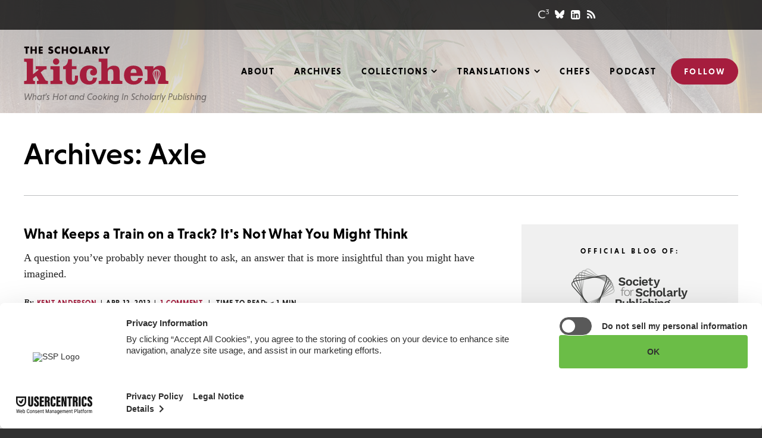

--- FILE ---
content_type: text/html; charset=utf-8
request_url: https://www.google.com/recaptcha/api2/aframe
body_size: 249
content:
<!DOCTYPE HTML><html><head><meta http-equiv="content-type" content="text/html; charset=UTF-8"></head><body><script nonce="Se9KptZyhuPWFTS43YOufg">/** Anti-fraud and anti-abuse applications only. See google.com/recaptcha */ try{var clients={'sodar':'https://pagead2.googlesyndication.com/pagead/sodar?'};window.addEventListener("message",function(a){try{if(a.source===window.parent){var b=JSON.parse(a.data);var c=clients[b['id']];if(c){var d=document.createElement('img');d.src=c+b['params']+'&rc='+(localStorage.getItem("rc::a")?sessionStorage.getItem("rc::b"):"");window.document.body.appendChild(d);sessionStorage.setItem("rc::e",parseInt(sessionStorage.getItem("rc::e")||0)+1);localStorage.setItem("rc::h",'1768841233514');}}}catch(b){}});window.parent.postMessage("_grecaptcha_ready", "*");}catch(b){}</script></body></html>